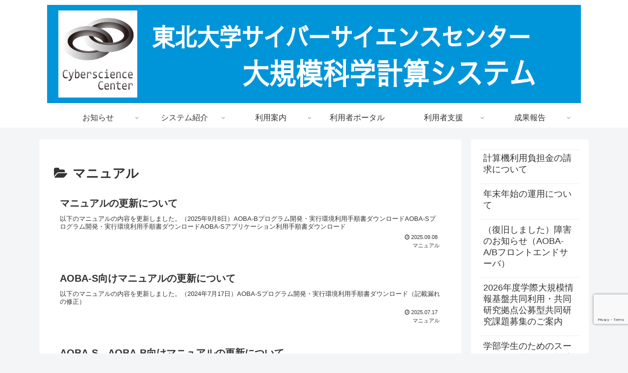

--- FILE ---
content_type: text/html; charset=utf-8
request_url: https://www.google.com/recaptcha/api2/anchor?ar=1&k=6LfxX8cqAAAAAHEZBVLMBwr6YgX3F-DmzF9vxWfT&co=aHR0cHM6Ly93d3cuc3MuY2MudG9ob2t1LmFjLmpwOjQ0Mw..&hl=en&v=PoyoqOPhxBO7pBk68S4YbpHZ&size=invisible&anchor-ms=20000&execute-ms=30000&cb=gkrrncwyz30
body_size: 48695
content:
<!DOCTYPE HTML><html dir="ltr" lang="en"><head><meta http-equiv="Content-Type" content="text/html; charset=UTF-8">
<meta http-equiv="X-UA-Compatible" content="IE=edge">
<title>reCAPTCHA</title>
<style type="text/css">
/* cyrillic-ext */
@font-face {
  font-family: 'Roboto';
  font-style: normal;
  font-weight: 400;
  font-stretch: 100%;
  src: url(//fonts.gstatic.com/s/roboto/v48/KFO7CnqEu92Fr1ME7kSn66aGLdTylUAMa3GUBHMdazTgWw.woff2) format('woff2');
  unicode-range: U+0460-052F, U+1C80-1C8A, U+20B4, U+2DE0-2DFF, U+A640-A69F, U+FE2E-FE2F;
}
/* cyrillic */
@font-face {
  font-family: 'Roboto';
  font-style: normal;
  font-weight: 400;
  font-stretch: 100%;
  src: url(//fonts.gstatic.com/s/roboto/v48/KFO7CnqEu92Fr1ME7kSn66aGLdTylUAMa3iUBHMdazTgWw.woff2) format('woff2');
  unicode-range: U+0301, U+0400-045F, U+0490-0491, U+04B0-04B1, U+2116;
}
/* greek-ext */
@font-face {
  font-family: 'Roboto';
  font-style: normal;
  font-weight: 400;
  font-stretch: 100%;
  src: url(//fonts.gstatic.com/s/roboto/v48/KFO7CnqEu92Fr1ME7kSn66aGLdTylUAMa3CUBHMdazTgWw.woff2) format('woff2');
  unicode-range: U+1F00-1FFF;
}
/* greek */
@font-face {
  font-family: 'Roboto';
  font-style: normal;
  font-weight: 400;
  font-stretch: 100%;
  src: url(//fonts.gstatic.com/s/roboto/v48/KFO7CnqEu92Fr1ME7kSn66aGLdTylUAMa3-UBHMdazTgWw.woff2) format('woff2');
  unicode-range: U+0370-0377, U+037A-037F, U+0384-038A, U+038C, U+038E-03A1, U+03A3-03FF;
}
/* math */
@font-face {
  font-family: 'Roboto';
  font-style: normal;
  font-weight: 400;
  font-stretch: 100%;
  src: url(//fonts.gstatic.com/s/roboto/v48/KFO7CnqEu92Fr1ME7kSn66aGLdTylUAMawCUBHMdazTgWw.woff2) format('woff2');
  unicode-range: U+0302-0303, U+0305, U+0307-0308, U+0310, U+0312, U+0315, U+031A, U+0326-0327, U+032C, U+032F-0330, U+0332-0333, U+0338, U+033A, U+0346, U+034D, U+0391-03A1, U+03A3-03A9, U+03B1-03C9, U+03D1, U+03D5-03D6, U+03F0-03F1, U+03F4-03F5, U+2016-2017, U+2034-2038, U+203C, U+2040, U+2043, U+2047, U+2050, U+2057, U+205F, U+2070-2071, U+2074-208E, U+2090-209C, U+20D0-20DC, U+20E1, U+20E5-20EF, U+2100-2112, U+2114-2115, U+2117-2121, U+2123-214F, U+2190, U+2192, U+2194-21AE, U+21B0-21E5, U+21F1-21F2, U+21F4-2211, U+2213-2214, U+2216-22FF, U+2308-230B, U+2310, U+2319, U+231C-2321, U+2336-237A, U+237C, U+2395, U+239B-23B7, U+23D0, U+23DC-23E1, U+2474-2475, U+25AF, U+25B3, U+25B7, U+25BD, U+25C1, U+25CA, U+25CC, U+25FB, U+266D-266F, U+27C0-27FF, U+2900-2AFF, U+2B0E-2B11, U+2B30-2B4C, U+2BFE, U+3030, U+FF5B, U+FF5D, U+1D400-1D7FF, U+1EE00-1EEFF;
}
/* symbols */
@font-face {
  font-family: 'Roboto';
  font-style: normal;
  font-weight: 400;
  font-stretch: 100%;
  src: url(//fonts.gstatic.com/s/roboto/v48/KFO7CnqEu92Fr1ME7kSn66aGLdTylUAMaxKUBHMdazTgWw.woff2) format('woff2');
  unicode-range: U+0001-000C, U+000E-001F, U+007F-009F, U+20DD-20E0, U+20E2-20E4, U+2150-218F, U+2190, U+2192, U+2194-2199, U+21AF, U+21E6-21F0, U+21F3, U+2218-2219, U+2299, U+22C4-22C6, U+2300-243F, U+2440-244A, U+2460-24FF, U+25A0-27BF, U+2800-28FF, U+2921-2922, U+2981, U+29BF, U+29EB, U+2B00-2BFF, U+4DC0-4DFF, U+FFF9-FFFB, U+10140-1018E, U+10190-1019C, U+101A0, U+101D0-101FD, U+102E0-102FB, U+10E60-10E7E, U+1D2C0-1D2D3, U+1D2E0-1D37F, U+1F000-1F0FF, U+1F100-1F1AD, U+1F1E6-1F1FF, U+1F30D-1F30F, U+1F315, U+1F31C, U+1F31E, U+1F320-1F32C, U+1F336, U+1F378, U+1F37D, U+1F382, U+1F393-1F39F, U+1F3A7-1F3A8, U+1F3AC-1F3AF, U+1F3C2, U+1F3C4-1F3C6, U+1F3CA-1F3CE, U+1F3D4-1F3E0, U+1F3ED, U+1F3F1-1F3F3, U+1F3F5-1F3F7, U+1F408, U+1F415, U+1F41F, U+1F426, U+1F43F, U+1F441-1F442, U+1F444, U+1F446-1F449, U+1F44C-1F44E, U+1F453, U+1F46A, U+1F47D, U+1F4A3, U+1F4B0, U+1F4B3, U+1F4B9, U+1F4BB, U+1F4BF, U+1F4C8-1F4CB, U+1F4D6, U+1F4DA, U+1F4DF, U+1F4E3-1F4E6, U+1F4EA-1F4ED, U+1F4F7, U+1F4F9-1F4FB, U+1F4FD-1F4FE, U+1F503, U+1F507-1F50B, U+1F50D, U+1F512-1F513, U+1F53E-1F54A, U+1F54F-1F5FA, U+1F610, U+1F650-1F67F, U+1F687, U+1F68D, U+1F691, U+1F694, U+1F698, U+1F6AD, U+1F6B2, U+1F6B9-1F6BA, U+1F6BC, U+1F6C6-1F6CF, U+1F6D3-1F6D7, U+1F6E0-1F6EA, U+1F6F0-1F6F3, U+1F6F7-1F6FC, U+1F700-1F7FF, U+1F800-1F80B, U+1F810-1F847, U+1F850-1F859, U+1F860-1F887, U+1F890-1F8AD, U+1F8B0-1F8BB, U+1F8C0-1F8C1, U+1F900-1F90B, U+1F93B, U+1F946, U+1F984, U+1F996, U+1F9E9, U+1FA00-1FA6F, U+1FA70-1FA7C, U+1FA80-1FA89, U+1FA8F-1FAC6, U+1FACE-1FADC, U+1FADF-1FAE9, U+1FAF0-1FAF8, U+1FB00-1FBFF;
}
/* vietnamese */
@font-face {
  font-family: 'Roboto';
  font-style: normal;
  font-weight: 400;
  font-stretch: 100%;
  src: url(//fonts.gstatic.com/s/roboto/v48/KFO7CnqEu92Fr1ME7kSn66aGLdTylUAMa3OUBHMdazTgWw.woff2) format('woff2');
  unicode-range: U+0102-0103, U+0110-0111, U+0128-0129, U+0168-0169, U+01A0-01A1, U+01AF-01B0, U+0300-0301, U+0303-0304, U+0308-0309, U+0323, U+0329, U+1EA0-1EF9, U+20AB;
}
/* latin-ext */
@font-face {
  font-family: 'Roboto';
  font-style: normal;
  font-weight: 400;
  font-stretch: 100%;
  src: url(//fonts.gstatic.com/s/roboto/v48/KFO7CnqEu92Fr1ME7kSn66aGLdTylUAMa3KUBHMdazTgWw.woff2) format('woff2');
  unicode-range: U+0100-02BA, U+02BD-02C5, U+02C7-02CC, U+02CE-02D7, U+02DD-02FF, U+0304, U+0308, U+0329, U+1D00-1DBF, U+1E00-1E9F, U+1EF2-1EFF, U+2020, U+20A0-20AB, U+20AD-20C0, U+2113, U+2C60-2C7F, U+A720-A7FF;
}
/* latin */
@font-face {
  font-family: 'Roboto';
  font-style: normal;
  font-weight: 400;
  font-stretch: 100%;
  src: url(//fonts.gstatic.com/s/roboto/v48/KFO7CnqEu92Fr1ME7kSn66aGLdTylUAMa3yUBHMdazQ.woff2) format('woff2');
  unicode-range: U+0000-00FF, U+0131, U+0152-0153, U+02BB-02BC, U+02C6, U+02DA, U+02DC, U+0304, U+0308, U+0329, U+2000-206F, U+20AC, U+2122, U+2191, U+2193, U+2212, U+2215, U+FEFF, U+FFFD;
}
/* cyrillic-ext */
@font-face {
  font-family: 'Roboto';
  font-style: normal;
  font-weight: 500;
  font-stretch: 100%;
  src: url(//fonts.gstatic.com/s/roboto/v48/KFO7CnqEu92Fr1ME7kSn66aGLdTylUAMa3GUBHMdazTgWw.woff2) format('woff2');
  unicode-range: U+0460-052F, U+1C80-1C8A, U+20B4, U+2DE0-2DFF, U+A640-A69F, U+FE2E-FE2F;
}
/* cyrillic */
@font-face {
  font-family: 'Roboto';
  font-style: normal;
  font-weight: 500;
  font-stretch: 100%;
  src: url(//fonts.gstatic.com/s/roboto/v48/KFO7CnqEu92Fr1ME7kSn66aGLdTylUAMa3iUBHMdazTgWw.woff2) format('woff2');
  unicode-range: U+0301, U+0400-045F, U+0490-0491, U+04B0-04B1, U+2116;
}
/* greek-ext */
@font-face {
  font-family: 'Roboto';
  font-style: normal;
  font-weight: 500;
  font-stretch: 100%;
  src: url(//fonts.gstatic.com/s/roboto/v48/KFO7CnqEu92Fr1ME7kSn66aGLdTylUAMa3CUBHMdazTgWw.woff2) format('woff2');
  unicode-range: U+1F00-1FFF;
}
/* greek */
@font-face {
  font-family: 'Roboto';
  font-style: normal;
  font-weight: 500;
  font-stretch: 100%;
  src: url(//fonts.gstatic.com/s/roboto/v48/KFO7CnqEu92Fr1ME7kSn66aGLdTylUAMa3-UBHMdazTgWw.woff2) format('woff2');
  unicode-range: U+0370-0377, U+037A-037F, U+0384-038A, U+038C, U+038E-03A1, U+03A3-03FF;
}
/* math */
@font-face {
  font-family: 'Roboto';
  font-style: normal;
  font-weight: 500;
  font-stretch: 100%;
  src: url(//fonts.gstatic.com/s/roboto/v48/KFO7CnqEu92Fr1ME7kSn66aGLdTylUAMawCUBHMdazTgWw.woff2) format('woff2');
  unicode-range: U+0302-0303, U+0305, U+0307-0308, U+0310, U+0312, U+0315, U+031A, U+0326-0327, U+032C, U+032F-0330, U+0332-0333, U+0338, U+033A, U+0346, U+034D, U+0391-03A1, U+03A3-03A9, U+03B1-03C9, U+03D1, U+03D5-03D6, U+03F0-03F1, U+03F4-03F5, U+2016-2017, U+2034-2038, U+203C, U+2040, U+2043, U+2047, U+2050, U+2057, U+205F, U+2070-2071, U+2074-208E, U+2090-209C, U+20D0-20DC, U+20E1, U+20E5-20EF, U+2100-2112, U+2114-2115, U+2117-2121, U+2123-214F, U+2190, U+2192, U+2194-21AE, U+21B0-21E5, U+21F1-21F2, U+21F4-2211, U+2213-2214, U+2216-22FF, U+2308-230B, U+2310, U+2319, U+231C-2321, U+2336-237A, U+237C, U+2395, U+239B-23B7, U+23D0, U+23DC-23E1, U+2474-2475, U+25AF, U+25B3, U+25B7, U+25BD, U+25C1, U+25CA, U+25CC, U+25FB, U+266D-266F, U+27C0-27FF, U+2900-2AFF, U+2B0E-2B11, U+2B30-2B4C, U+2BFE, U+3030, U+FF5B, U+FF5D, U+1D400-1D7FF, U+1EE00-1EEFF;
}
/* symbols */
@font-face {
  font-family: 'Roboto';
  font-style: normal;
  font-weight: 500;
  font-stretch: 100%;
  src: url(//fonts.gstatic.com/s/roboto/v48/KFO7CnqEu92Fr1ME7kSn66aGLdTylUAMaxKUBHMdazTgWw.woff2) format('woff2');
  unicode-range: U+0001-000C, U+000E-001F, U+007F-009F, U+20DD-20E0, U+20E2-20E4, U+2150-218F, U+2190, U+2192, U+2194-2199, U+21AF, U+21E6-21F0, U+21F3, U+2218-2219, U+2299, U+22C4-22C6, U+2300-243F, U+2440-244A, U+2460-24FF, U+25A0-27BF, U+2800-28FF, U+2921-2922, U+2981, U+29BF, U+29EB, U+2B00-2BFF, U+4DC0-4DFF, U+FFF9-FFFB, U+10140-1018E, U+10190-1019C, U+101A0, U+101D0-101FD, U+102E0-102FB, U+10E60-10E7E, U+1D2C0-1D2D3, U+1D2E0-1D37F, U+1F000-1F0FF, U+1F100-1F1AD, U+1F1E6-1F1FF, U+1F30D-1F30F, U+1F315, U+1F31C, U+1F31E, U+1F320-1F32C, U+1F336, U+1F378, U+1F37D, U+1F382, U+1F393-1F39F, U+1F3A7-1F3A8, U+1F3AC-1F3AF, U+1F3C2, U+1F3C4-1F3C6, U+1F3CA-1F3CE, U+1F3D4-1F3E0, U+1F3ED, U+1F3F1-1F3F3, U+1F3F5-1F3F7, U+1F408, U+1F415, U+1F41F, U+1F426, U+1F43F, U+1F441-1F442, U+1F444, U+1F446-1F449, U+1F44C-1F44E, U+1F453, U+1F46A, U+1F47D, U+1F4A3, U+1F4B0, U+1F4B3, U+1F4B9, U+1F4BB, U+1F4BF, U+1F4C8-1F4CB, U+1F4D6, U+1F4DA, U+1F4DF, U+1F4E3-1F4E6, U+1F4EA-1F4ED, U+1F4F7, U+1F4F9-1F4FB, U+1F4FD-1F4FE, U+1F503, U+1F507-1F50B, U+1F50D, U+1F512-1F513, U+1F53E-1F54A, U+1F54F-1F5FA, U+1F610, U+1F650-1F67F, U+1F687, U+1F68D, U+1F691, U+1F694, U+1F698, U+1F6AD, U+1F6B2, U+1F6B9-1F6BA, U+1F6BC, U+1F6C6-1F6CF, U+1F6D3-1F6D7, U+1F6E0-1F6EA, U+1F6F0-1F6F3, U+1F6F7-1F6FC, U+1F700-1F7FF, U+1F800-1F80B, U+1F810-1F847, U+1F850-1F859, U+1F860-1F887, U+1F890-1F8AD, U+1F8B0-1F8BB, U+1F8C0-1F8C1, U+1F900-1F90B, U+1F93B, U+1F946, U+1F984, U+1F996, U+1F9E9, U+1FA00-1FA6F, U+1FA70-1FA7C, U+1FA80-1FA89, U+1FA8F-1FAC6, U+1FACE-1FADC, U+1FADF-1FAE9, U+1FAF0-1FAF8, U+1FB00-1FBFF;
}
/* vietnamese */
@font-face {
  font-family: 'Roboto';
  font-style: normal;
  font-weight: 500;
  font-stretch: 100%;
  src: url(//fonts.gstatic.com/s/roboto/v48/KFO7CnqEu92Fr1ME7kSn66aGLdTylUAMa3OUBHMdazTgWw.woff2) format('woff2');
  unicode-range: U+0102-0103, U+0110-0111, U+0128-0129, U+0168-0169, U+01A0-01A1, U+01AF-01B0, U+0300-0301, U+0303-0304, U+0308-0309, U+0323, U+0329, U+1EA0-1EF9, U+20AB;
}
/* latin-ext */
@font-face {
  font-family: 'Roboto';
  font-style: normal;
  font-weight: 500;
  font-stretch: 100%;
  src: url(//fonts.gstatic.com/s/roboto/v48/KFO7CnqEu92Fr1ME7kSn66aGLdTylUAMa3KUBHMdazTgWw.woff2) format('woff2');
  unicode-range: U+0100-02BA, U+02BD-02C5, U+02C7-02CC, U+02CE-02D7, U+02DD-02FF, U+0304, U+0308, U+0329, U+1D00-1DBF, U+1E00-1E9F, U+1EF2-1EFF, U+2020, U+20A0-20AB, U+20AD-20C0, U+2113, U+2C60-2C7F, U+A720-A7FF;
}
/* latin */
@font-face {
  font-family: 'Roboto';
  font-style: normal;
  font-weight: 500;
  font-stretch: 100%;
  src: url(//fonts.gstatic.com/s/roboto/v48/KFO7CnqEu92Fr1ME7kSn66aGLdTylUAMa3yUBHMdazQ.woff2) format('woff2');
  unicode-range: U+0000-00FF, U+0131, U+0152-0153, U+02BB-02BC, U+02C6, U+02DA, U+02DC, U+0304, U+0308, U+0329, U+2000-206F, U+20AC, U+2122, U+2191, U+2193, U+2212, U+2215, U+FEFF, U+FFFD;
}
/* cyrillic-ext */
@font-face {
  font-family: 'Roboto';
  font-style: normal;
  font-weight: 900;
  font-stretch: 100%;
  src: url(//fonts.gstatic.com/s/roboto/v48/KFO7CnqEu92Fr1ME7kSn66aGLdTylUAMa3GUBHMdazTgWw.woff2) format('woff2');
  unicode-range: U+0460-052F, U+1C80-1C8A, U+20B4, U+2DE0-2DFF, U+A640-A69F, U+FE2E-FE2F;
}
/* cyrillic */
@font-face {
  font-family: 'Roboto';
  font-style: normal;
  font-weight: 900;
  font-stretch: 100%;
  src: url(//fonts.gstatic.com/s/roboto/v48/KFO7CnqEu92Fr1ME7kSn66aGLdTylUAMa3iUBHMdazTgWw.woff2) format('woff2');
  unicode-range: U+0301, U+0400-045F, U+0490-0491, U+04B0-04B1, U+2116;
}
/* greek-ext */
@font-face {
  font-family: 'Roboto';
  font-style: normal;
  font-weight: 900;
  font-stretch: 100%;
  src: url(//fonts.gstatic.com/s/roboto/v48/KFO7CnqEu92Fr1ME7kSn66aGLdTylUAMa3CUBHMdazTgWw.woff2) format('woff2');
  unicode-range: U+1F00-1FFF;
}
/* greek */
@font-face {
  font-family: 'Roboto';
  font-style: normal;
  font-weight: 900;
  font-stretch: 100%;
  src: url(//fonts.gstatic.com/s/roboto/v48/KFO7CnqEu92Fr1ME7kSn66aGLdTylUAMa3-UBHMdazTgWw.woff2) format('woff2');
  unicode-range: U+0370-0377, U+037A-037F, U+0384-038A, U+038C, U+038E-03A1, U+03A3-03FF;
}
/* math */
@font-face {
  font-family: 'Roboto';
  font-style: normal;
  font-weight: 900;
  font-stretch: 100%;
  src: url(//fonts.gstatic.com/s/roboto/v48/KFO7CnqEu92Fr1ME7kSn66aGLdTylUAMawCUBHMdazTgWw.woff2) format('woff2');
  unicode-range: U+0302-0303, U+0305, U+0307-0308, U+0310, U+0312, U+0315, U+031A, U+0326-0327, U+032C, U+032F-0330, U+0332-0333, U+0338, U+033A, U+0346, U+034D, U+0391-03A1, U+03A3-03A9, U+03B1-03C9, U+03D1, U+03D5-03D6, U+03F0-03F1, U+03F4-03F5, U+2016-2017, U+2034-2038, U+203C, U+2040, U+2043, U+2047, U+2050, U+2057, U+205F, U+2070-2071, U+2074-208E, U+2090-209C, U+20D0-20DC, U+20E1, U+20E5-20EF, U+2100-2112, U+2114-2115, U+2117-2121, U+2123-214F, U+2190, U+2192, U+2194-21AE, U+21B0-21E5, U+21F1-21F2, U+21F4-2211, U+2213-2214, U+2216-22FF, U+2308-230B, U+2310, U+2319, U+231C-2321, U+2336-237A, U+237C, U+2395, U+239B-23B7, U+23D0, U+23DC-23E1, U+2474-2475, U+25AF, U+25B3, U+25B7, U+25BD, U+25C1, U+25CA, U+25CC, U+25FB, U+266D-266F, U+27C0-27FF, U+2900-2AFF, U+2B0E-2B11, U+2B30-2B4C, U+2BFE, U+3030, U+FF5B, U+FF5D, U+1D400-1D7FF, U+1EE00-1EEFF;
}
/* symbols */
@font-face {
  font-family: 'Roboto';
  font-style: normal;
  font-weight: 900;
  font-stretch: 100%;
  src: url(//fonts.gstatic.com/s/roboto/v48/KFO7CnqEu92Fr1ME7kSn66aGLdTylUAMaxKUBHMdazTgWw.woff2) format('woff2');
  unicode-range: U+0001-000C, U+000E-001F, U+007F-009F, U+20DD-20E0, U+20E2-20E4, U+2150-218F, U+2190, U+2192, U+2194-2199, U+21AF, U+21E6-21F0, U+21F3, U+2218-2219, U+2299, U+22C4-22C6, U+2300-243F, U+2440-244A, U+2460-24FF, U+25A0-27BF, U+2800-28FF, U+2921-2922, U+2981, U+29BF, U+29EB, U+2B00-2BFF, U+4DC0-4DFF, U+FFF9-FFFB, U+10140-1018E, U+10190-1019C, U+101A0, U+101D0-101FD, U+102E0-102FB, U+10E60-10E7E, U+1D2C0-1D2D3, U+1D2E0-1D37F, U+1F000-1F0FF, U+1F100-1F1AD, U+1F1E6-1F1FF, U+1F30D-1F30F, U+1F315, U+1F31C, U+1F31E, U+1F320-1F32C, U+1F336, U+1F378, U+1F37D, U+1F382, U+1F393-1F39F, U+1F3A7-1F3A8, U+1F3AC-1F3AF, U+1F3C2, U+1F3C4-1F3C6, U+1F3CA-1F3CE, U+1F3D4-1F3E0, U+1F3ED, U+1F3F1-1F3F3, U+1F3F5-1F3F7, U+1F408, U+1F415, U+1F41F, U+1F426, U+1F43F, U+1F441-1F442, U+1F444, U+1F446-1F449, U+1F44C-1F44E, U+1F453, U+1F46A, U+1F47D, U+1F4A3, U+1F4B0, U+1F4B3, U+1F4B9, U+1F4BB, U+1F4BF, U+1F4C8-1F4CB, U+1F4D6, U+1F4DA, U+1F4DF, U+1F4E3-1F4E6, U+1F4EA-1F4ED, U+1F4F7, U+1F4F9-1F4FB, U+1F4FD-1F4FE, U+1F503, U+1F507-1F50B, U+1F50D, U+1F512-1F513, U+1F53E-1F54A, U+1F54F-1F5FA, U+1F610, U+1F650-1F67F, U+1F687, U+1F68D, U+1F691, U+1F694, U+1F698, U+1F6AD, U+1F6B2, U+1F6B9-1F6BA, U+1F6BC, U+1F6C6-1F6CF, U+1F6D3-1F6D7, U+1F6E0-1F6EA, U+1F6F0-1F6F3, U+1F6F7-1F6FC, U+1F700-1F7FF, U+1F800-1F80B, U+1F810-1F847, U+1F850-1F859, U+1F860-1F887, U+1F890-1F8AD, U+1F8B0-1F8BB, U+1F8C0-1F8C1, U+1F900-1F90B, U+1F93B, U+1F946, U+1F984, U+1F996, U+1F9E9, U+1FA00-1FA6F, U+1FA70-1FA7C, U+1FA80-1FA89, U+1FA8F-1FAC6, U+1FACE-1FADC, U+1FADF-1FAE9, U+1FAF0-1FAF8, U+1FB00-1FBFF;
}
/* vietnamese */
@font-face {
  font-family: 'Roboto';
  font-style: normal;
  font-weight: 900;
  font-stretch: 100%;
  src: url(//fonts.gstatic.com/s/roboto/v48/KFO7CnqEu92Fr1ME7kSn66aGLdTylUAMa3OUBHMdazTgWw.woff2) format('woff2');
  unicode-range: U+0102-0103, U+0110-0111, U+0128-0129, U+0168-0169, U+01A0-01A1, U+01AF-01B0, U+0300-0301, U+0303-0304, U+0308-0309, U+0323, U+0329, U+1EA0-1EF9, U+20AB;
}
/* latin-ext */
@font-face {
  font-family: 'Roboto';
  font-style: normal;
  font-weight: 900;
  font-stretch: 100%;
  src: url(//fonts.gstatic.com/s/roboto/v48/KFO7CnqEu92Fr1ME7kSn66aGLdTylUAMa3KUBHMdazTgWw.woff2) format('woff2');
  unicode-range: U+0100-02BA, U+02BD-02C5, U+02C7-02CC, U+02CE-02D7, U+02DD-02FF, U+0304, U+0308, U+0329, U+1D00-1DBF, U+1E00-1E9F, U+1EF2-1EFF, U+2020, U+20A0-20AB, U+20AD-20C0, U+2113, U+2C60-2C7F, U+A720-A7FF;
}
/* latin */
@font-face {
  font-family: 'Roboto';
  font-style: normal;
  font-weight: 900;
  font-stretch: 100%;
  src: url(//fonts.gstatic.com/s/roboto/v48/KFO7CnqEu92Fr1ME7kSn66aGLdTylUAMa3yUBHMdazQ.woff2) format('woff2');
  unicode-range: U+0000-00FF, U+0131, U+0152-0153, U+02BB-02BC, U+02C6, U+02DA, U+02DC, U+0304, U+0308, U+0329, U+2000-206F, U+20AC, U+2122, U+2191, U+2193, U+2212, U+2215, U+FEFF, U+FFFD;
}

</style>
<link rel="stylesheet" type="text/css" href="https://www.gstatic.com/recaptcha/releases/PoyoqOPhxBO7pBk68S4YbpHZ/styles__ltr.css">
<script nonce="6IdTLtMdxsQ4VrMz29UOTA" type="text/javascript">window['__recaptcha_api'] = 'https://www.google.com/recaptcha/api2/';</script>
<script type="text/javascript" src="https://www.gstatic.com/recaptcha/releases/PoyoqOPhxBO7pBk68S4YbpHZ/recaptcha__en.js" nonce="6IdTLtMdxsQ4VrMz29UOTA">
      
    </script></head>
<body><div id="rc-anchor-alert" class="rc-anchor-alert"></div>
<input type="hidden" id="recaptcha-token" value="[base64]">
<script type="text/javascript" nonce="6IdTLtMdxsQ4VrMz29UOTA">
      recaptcha.anchor.Main.init("[\x22ainput\x22,[\x22bgdata\x22,\x22\x22,\[base64]/[base64]/[base64]/KE4oMTI0LHYsdi5HKSxMWihsLHYpKTpOKDEyNCx2LGwpLFYpLHYpLFQpKSxGKDE3MSx2KX0scjc9ZnVuY3Rpb24obCl7cmV0dXJuIGx9LEM9ZnVuY3Rpb24obCxWLHYpe04odixsLFYpLFZbYWtdPTI3OTZ9LG49ZnVuY3Rpb24obCxWKXtWLlg9KChWLlg/[base64]/[base64]/[base64]/[base64]/[base64]/[base64]/[base64]/[base64]/[base64]/[base64]/[base64]\\u003d\x22,\[base64]\\u003d\x22,\x22w6M1VkzCucKawrTClcOwwp4ZJsOnw5DDqXkBwq/DpsOmwpfDikgaOsK2wooCPwVJBcOnw5HDjsKGwrl6ViJOw7EFw4XCpDvCnRFERcOzw6PCngjCjsKbWMOOfcO9wqtcwq5vED8ew5DCp0HCrMOQDMOFw7Vww71zCcOCwoZUwqTDmi1MLhYAfnZIw7J/YsK+w657w6nDrsOXw6oJw5TDhWTClsKOwrrDiyTDmCMHw6skDlHDsUxgw5PDtkPCoAHCqMOPwqXCh8KMAMKWwphVwpYMXWV7eFlaw4Fnw5nDilfDrsOxwpbCsMKGwrDDiMKVf31CGxswNUhbKX3DlMK/wpcRw41kFMKna8O5w7PCr8OwIcOXwq/CgX80BcOIP2/CkVACw5LDuwjChmctQsOIw4sSw7/ChXd9OyXDosK2w4cWNMKCw7TDhsOTSMOowoI8YRnClVjDmRJkw5rCslVodcKdFkHDjR9Lw7BrasKzDcKQKcKBVUQcwr4Kwo1vw6UYw7B1w5HDtSc5e0U7IsKrw4xMKsOwwrrDmcOgHcK4w6TDv3BiE8OyYMKKQWDCgRVqwpRNw4/[base64]/BRzCh8KSc0nDgB/[base64]/w442w5JOw4wUBMK0w71ew6dvBAzDpQ7Cu8KZw5E9w44ww4PCn8KvAMKVTwrDssOMBsO7EmTCisKoNw7Dplp6WQPDtgrDj0kOf8ObCcK2wq/DrMKka8K+wqQrw6U+dnEcwqwVw4DCtsOgfMKbw5wwwpItMsK9wpHCncOgwow2DcKCw654wo3Cs3HCuMOpw43CvMKLw5hCOcK4R8KdwqfDmAXCiMKPwoUgPC8ObUbCjsKZUk4WLsKYVU/ClcOxwrDDlxkVw53DoljCilPCpUESBcKmwpLCnUtfworCiwFswrzCtkrCvMKyDl4mworCg8KAw7vDj1jCu8OKMMO8fywtFhVwRcO8wpXDiVplaAnDu8ODwq7DmsKWU8Kxw5RmQRTCmsO+PAo0wrzCj8OLw7NvwqcJw6bCvsOVenM4R8OtNsOjw6/CiMOVCsKwwpELNcK+wqvDvAEAVMK9Z8ONM8KkFsKdBALDlMO5WHZVPzVmwpF+REJ8KMKxwqR5VDBaw6kcw63CjgPDq0VSwrw/UBzCkcKfwoQdNsORwrABwr7DnGPCuitDC1fCsMKIPsOUIEfDpXbDuTsGw5/Cv3xILsK9wqVNegrDtMOOwpnDncKTw6bCgcO1VsODJMKiFcOlQcO0wphxQsKCLDoswqDDnm3CqsOGTsO1wrInTsONd8ORwqNxw5sCwqnCu8KLRCLDrRLCgB4rwqTDiQvDqMK7UsOwwoMnWsOnLABfw7wqYsOMJjYzQkdCw63CkcKFw4/[base64]/[base64]/DrsK4w73CpHXDiR3CjMODMwJrBsOhw69TwrrCkcO/wpcewph2w6c+bsOXwpnDjcKRCXDChsOBwqMVw6/Dswgqw5/DvcKDc3QTUTfCrhVwTMOwfVnDlsKlwonCtSnCjsO2w4/[base64]/wpvCv8OLJMK+wqfDpxJYwoY+VjDCgMK3w7LChcKUXcKdZWrDmMKgDQDDtlzDrMK5w4sdNMK2w7vDslXDhMKFSiNRE8OJZsOzw7bCqMKuwr8mw6nDsWofwp/DqsKxw6EZJsKXfMOudG7CiMKALsKiwrlcPFImW8Ksw5JtwpRHLsKWAMKnw4PCnSbDocKHEcOidFHDosOlI8KUNcOBw5F+wqvCi8OAcws8YcOoQjMgwpRMw6RWaSgkQcOSSQZicsKQIzzDmF/CiMOtw5JBw6zDmsKrw4fCkcKhQnRwwqNkN8O0XTnDssKWwphVfAd+wojCuDjDqClacsObwplrw755UMKhH8KjwqHDhxQ8fzsID3PDl0fClSjCkcOaw5vDicK/M8KKKV5kwoDDpiQIPsKWw7TCjFAICFnCmCBTwq1WLsKUGDjDm8OtUMKPSwQnTTMUYcOICSbDjsOTw48HTCMewqHDuUVEw6nDgsOvYgMTYRJYw7ZswovCu8Kew5HDlQ/Dq8OZMcOnwo7DizzDrW/Diilab8KxfijDg8K8RcKdwpRzwpTChCTCicKHwpB/w7ZIwrjCj25UZMK7EF0KwrYUw7NHwr3DsiQta8OZw4BxwrTDhcObw6jCj2kHMHXDocK2wq84w4nCrRJjRcOyCcOew6tFw64XajfDqcO6wpjDvj5Bw5fChmkfw5DDp0INwo3DgXF3wpw/NDPCkF/[base64]/DscKNCyogHsKwPsO+wqHDoy/DgMKxw4TDlMOuworDpU9BM0gzwo4/YwTDk8Kfw6ouw4giw5kRwrvDtMK8dCsjw7xdw4fCq0DDrsOGKsO1IsOUwr/[base64]/[base64]/Dr8O7w5rDlnnDlsKZwpYPw5xueMK6W8KCw5XCqMKDRh/Dn8Olw6nCicOkDgrCk3LDgi1hwp4+wpPCosOwdWXDiCzCu8OJNCXCisO9wplBasOPw4s6w6cnAhM9e8KAKWrCkMOUw455wobCrsKrw7goAlzCgh3Cswxow6g4wqkWOwU/woBPejDCgRYjw7zDnsK5QQxawqxjw5NswrzDnwbCmhrCkMOZw6/[base64]/CvyTCssOCwqRSEl8jwp1nK8KlXcO9w6MRwqIfF8Khw4rCiMOLF8KVwrBmBRfDrnZCEcOBeAPDpV8rwoLCkGEJw7p/YcKZfXXDvSXDsMONW3bCgw0Lw4dLdcKVCMKxa0coUWLCtm7Cg8KnSHvChHDDiExADcKEw5kSw5HCs8KjUyBDLGs3N8Ozw4jDkMOrwrbDsUk9wqAydijDi8KRBHLDt8O8w7gqLsOhw6vCjx8keMOxPlvDkmzCvcOAZ2pCw6pTXU/DsB4kwo3CskLCrWxew5JXw53DtV1WFcK5RMKnwoZ0wp0wwoVvwpDCisKTwo/CkxzDvcKuHSvDlMKRDsK7dxDDth1zw4gGKcKawr3CrcOLw591wphzwpMUZgbDm2bCqCtTw4jDicOtZ8K/PmMDw405w6LCqMOrwrbDgMKfwr/[base64]/CnWsgwr7DjsO5wrDCksKMAgDCrsOsw4YyDhzCg8KwBXNqTXnDvcKRUA48Q8K/HcKxXMKpw4nCr8O0ScOuRMOQwoU9XFDCtcOZworCi8ODwo48wp/[base64]/w4PDmcOcw5DCow4wwpTCp3YQOHfDsHLDvyUFw7nCrsKzS8KMwovDjMK/wokkXxfDkEDCt8KZw7DDvxkSw6NAAcOUwqTCnsO1w6LDkcKCO8KGW8OnwoHDvMK3w5fCu1zDtkZhw43DhAfDl1cYw4LCug0DwpLDv0Y3wq7Cp2zCvVnDrsK2H8OoNsKtc8KTw6UOw4fDk17ChMKuw6JNw4BZDk1aw69/E3Zqw4QVwpFLwqwWw5LCgMOxNcOZwojDksK3L8OoLkd0J8K4LBfDtTbCsjnCg8KEP8OrF8KiwpgQw7LCoWvCrsOvw6bDvMOgfxhfwrE4woLDq8KYw7srPUQjQcKTcFPCiMOUWg/DtsKnZsKudG3DsmwNeMKUwqnCnAzDsMKzeWssw5gZwqcvw6UsXFdMwq1Sw4XCl2kDKcKSQ8KdwoEYdVsWXHvCvjN6wrzDsFLCncOSNlTCtMOnNsOsw5TDgMOdKMO6KMOgEVLCscOrDwxFw7UiRcOXYsOxwp/DvTAbLknDjBAnw6x1wpIcVzYWAcKAVcKvwqgpwrsmw7hKU8K2w6tTw41sHcKwUMK/[base64]/[base64]/DrsK7w5jDrgMJwpEJJsK1wrhTI8OIeMOWw6bCgsOOcS/DtsKzw7Bgw5Z6w7rCoiJffVPDu8O2w7XCgFNFdMOKwoPCpcKRaBnDksOCw5F3esO6w7gjFMK/wowsHcKyUwbCp8KzJMOBUlfDr0VtwqstHiPCmsKcwq/[base64]/DlsKwDsKOdMKcW8KUS8Kow59Jwr5Iw7YQw6RawrYkeW/CnBTDlVJOw6A6w4lbCQnCr8KAw4PCjsO9C2rDiRnDrcK/wqnDsAJXw6vCl8KmccOOdsOWwq7Ctl5iwpnDuwLDrsOfw4fCi8KoEMOhJCESwoPCgWd5wq4vwoNwA3J+ekPDtMOIwpsSFBxTwrzClhPCiWPDhwYobWlMKVM/wqxgwpTChMOWwobCsMK5S8Obw4ZfwokkwqUTwo/Dq8OGwp7DnsKMMsOHIBxmSWZiQsKEw7pBw6Y3woInwrDCqAogYX9iZ8KfIcKsVUnCscOlfn9JwoTCvsOVwp/Cn2HDhFrCi8OVwpHCtsK5wpQ3wp/Dv8O/[base64]/DrSTDs2hPChN2RMOOdMKYw5RqfTbChwlpVMKeUgYHwocdw4nCqcKVAsOvw6/CtMK7w6BUw55oA8KfEU3Du8OhX8OZw5/CmjLCjMO7wqYnG8OxDizCrcOhOjsgEsOww4bCmALDhsOcGUMhwqnDv2nCqsKJwq3DpcO0eRPDicKpwrjClErCoEAow77DrMOtwoYjw4o8wp7Ci8KPwpvDi3bDtMKSwr/DkV5nwpx2w6QNw6nDscKHBMKxw4IrLsO4CsKvXj/CjMKWwrYnwqnChSPCqh8Qey7CuzUMw43Djhw3TxPChSLCl8OjRMOVwr82eDrDu8KlOiwJw5PCosO4w7jCqsKncsOMwqFfEGfCh8OVKlsZw7rCom7Ch8K6w77DgUPDinPCv8KFTEFCFMKMwqgiV0nDv8KGwok9BlDDtMKqdcKKO10XEMKsLyUDOsO+YMKeHg0XT8Kqwr/[base64]/D8OQw5UGwpECw5UNV0N3QyTDtjFwXsKLwq0WShjDk8OLXkZdw5VddcOSVsOANTUDw70lccKBwozCvcOBblXCrcOSKlIWw6cRdyt2Z8KmwovCmERiMcOSwqvDqMKxwr/[base64]/M8KLFhvChMOvBAfCrMOzwojDtXbCuG8AbsOpwrLCsToSfixiwqXCqcO8wrwhw4c2wq3CnRoMw6rCkMOFwoIzR27DqsKffm9JLiPDrcKbw4RPw49/G8OXCG7CjRFlEsKgwqHCjA1qZ0VUw6nClE1Zwos1wqTCqWnDm1M7BsKCcnrCpMKwwqsfTzrDpBPCsygOwpXDvMKJe8OjwpxmwqDCpsKJH1IABMOOwqzClsKodsOJRzjDlEZ/aMOdw6PCungcw6how6VdXwnDkcKFf0zDuwNlKMO+wp8iYEbDqFHDisOjwoTDjkzClMOxwplMwp/CmwMrGi8PZFczw64Xw5nDmRbCq0DCqkhqw7U/M3QJZgHDi8OkbcOCw40IAQ1HZhLDrcKRQ0c6dk4rZMOmesKUMQ5WWSrCjsOgVsOnFG5jfiBWRmg4worDiS1RFsK3wrPClQnDnS0Bw7FawqYEDxQbw5jCiAHCmFTDpcO+w5tqw65LZ8O3w5M7wp/CnsKnI1vDtsOZTcK7FcKxw7fDg8OLw67CgH3DgW4JVSDCjjhZW2bCuMOnw60KwozCkcKRwr3DhgQUwrgUKnzDgDcHwonCvWPDjWZMw6HDsQXDuRzCmMKTwr8HR8O+LcKfw4jDnsK8b0Amw5HDt8OuCjERJ8OjNE7Csx4awqzCunJWPMObw7tKTxbDoWExwo/CjMOKwpFdwoZLwqzDtsOtwqBMARHCjgNswrJ3w4bCsMOrZ8Oqw5bDpsKnVCIqwpg3HMK/PBTDm0B3dE7Ci8KhCR7Di8KSwqHDqylgw6HCkcO7wp5FwpbCpMOPwoTCrcK9McOpTEZBF8OkwqwWGGrCkMOCw4rCgW3Dv8KJw77CtsKoFRJwQzjCnRbCoMKYExrDgB3DoyjDtsKSwqliwoUqw6zCt8K1wpjDnsKCfWPDlcKrw7VCRiABwp5iFMOXN8OPBMKhwpQUwp/[base64]/wo/CoMK7IsO9wqjDoMO8w4ZIL0skURc5dQYYw6HDv8Oiwq/DmlYkeTQ5wo3DhXlQX8K9X0RRG8OifEtsZRDCqsK8wpwlMy7CtkXDmnzCoMKOWsOuw6UKdMOfwrXCpmLChj7CjSPDpsKZIUY/wq55wqvCkWHDv2cuw6BJFgoiXsKUMcK0w6/CuMO4IGLDnsKtWMOewpsIU8K/w7orw7/[base64]/A8Kaw4PDosOWw4MvbsKWDT/[base64]/[base64]/CicOlUsOVHMK+wqHCsMK+w5zDjEjDlG43dcOne8K+PsOxO8O0BsKYw4dmwr9Uw4nDm8OqehUWRcKhwpDCnG7DpHxVacOsLx06VUvDhVtEBhrDrQjDmsOiw6/Dk1JOwoPCgEMtWAxhVMO8w58Uw6UewrhaHGnCtnoqwpNGRGLCphTDkDrDq8Ohw7/Cqy1xX8OBwo/DlsOyEHsLF3I0wolsScO6w5/[base64]/[base64]/DrVA4w6p+wophwrXDlkrCpMOnXwYTBMKjNwJ4E3PDkQVAEMKLw4oOYcKDbEvDlS4nMhPDr8Oxw4zDisKaw4/Cjm7DuMKWW0jCl8OqwqXDq8KIwoMaU3MhwrNiD8KUw45Qw5MfdMKQcRLCvMK5w6rDqsKUwpPCiSAhw7B9ZsK5w7vDi3fCtsOHE8O8wpxLwpwqw5JEwqleWXDDpEgDwps2YcONwpx5PcK2UsKfMS52w6jDtwzCrWPCqn7DrE/DjUfDp1gjcifCn1TDtUdWT8Otwp0Swolwwp8kwohAwoI9ZsOgMwHDk05dFsKfw60jbgpFw7NSM8Krw59hw6fCncObwogCIMOwwqc8NcKCwoTDoMKfwrfClTVow4DCuzY7WMKmKcKudMK3w4pAwpd/w4Z9QWXCjsO+Nl7Cu8KAFVVYw6bDjB8FfDLCv8Ocw7kawoUoCC8re8OWwq/DnW/DmMKeMsKNWsKrCsO5ey/CpcOvw6nDvwkhw6/Dg8KcwprDvGxawpbCjsK/wpZlw6BcwrLDkmkYBUbCr8OtbMKJw7VBw7HDuBLCsHNHw6FUw5zCgGDDpwBtUsOEM33ClsK1XhLCpiQ4AMOYwpXDn8K+TMKLG2V5w5MNI8K+wp/ClMKtw7nCpsKkXQI7wrfCgjAvGMKSw4jCkwwwFh/CnMKfwpsPw6jDi0I2HcK3wrrDug3DqU5+wrvDnMO7w4fCn8OAw41bV8OVUl8SdcOlRUFHLwREw4XDsS5owq9Jwp1Ow4/DgQ1DwrDCiAscwrRawoB5ZwLDjMKWwrV3w6JLPhFjw7FCw7DDhsKTCgIMKk3DlkTCt8Kqw6XDgSMNw6wiw7XDlDbDkMKWw5rCuH5Kw51uw5kCc8K9w7TCrBvDt3szZmdAwrDCoCHCgjjCmAlxwpLClijCg14Lw7U9w4/DhgLCosKKW8KSwq3Dv8OBw4AyGhVZw7J3N8Kdwq7DpFXDpMKow6Udw6bCmMOww6fDuj5EwoDClSpPHMKKLA4sw6DDq8Orw6DCiBVNe8K/B8O1w713aMOvCHR8wqsqScOBw7phwoEvwq7Cqx0nw7fDssO7w4jDm8ORdUoEJ8KyJynDmDDDg1xAw6fCtsOywqfCuTXDoMKKDzvDqMK7wqXCjMOEZivCmn/CmA4QwoPDjsOiOMKZUcOYw6MAw4XDnMKzwqI5w77CscKvw4zCkSDDnW1SasOfw58NO1bCt8OMw4HCvcOHw7HCtE/CoMKCw5PDp1fDjcKOw4PCgcK+w4VQHyRJC8OPw6EEwopCc8OKL3FrUsKlPjXDrcKqMcOSw7jCoi3Du0ZaYThfwrnDkT4JUG/CrMOiEjvDlsOdw7tfF1PDtRPDvcO5w6YYw43DjcO2WgnDo8O0w7kJb8KqwpDDs8OoCg54C2jDsC4FwpJcfMKwDMOKwogWwqg7w6fCuMKWB8Kow4BOwojCi8ORwqEhw4XCnmbDtcOLE2Zzwq/CmE4wNMKmYMOOwofDt8O+w7XDrTTCkcKfQ3tiw4XDomTChWPDrnDDg8KgwpgywrvCm8OswqtMZDJtJcOzU0I0wo3Cq1IpZR10esOtBMOowrfDtD0owqLDtAhXwr7DlMOMw4F5wpXCsU3ClWrDq8KiFMKFdsOKwqsnw6FXwoXCjsKkVV5ZKg7CpcK/woNEw63Cg18qw5lxbcKDwqbDlsOVBcKzw7jCkMKRw50jwotHHG06wrwYIwvCgU3DncOiD2rCj0rDtR5BIMODwpfDv3kiwojCssK+B39+w6LCqsOiPcKXIQ3Dlx/[base64]/CcOBwo1Nwr7DrsONDFjCt2/ChjDCmwPCo8K5VMOLfMOibFXDucO+w7vDmMOoDcKhw7vDjcK6dMOIAsOgPMOQw6oAUMOYIMK5w4zCr8KXw6cDwolew7w9w5Uawq/DksKLw5TCm8K3UyAvGDVNd2kuwoYFw7jDjcOjw67CjHzCrsO9TA46wpRNM0c6wptfSEnDo2nCni92wrBnw7JOwrNzw4Ndwo7DtRI8X8OMw6/[base64]/CnVfDo8KRPDREwos4w4tzwoDDgsOgUnI4RcKsw4/Dhi/[base64]/Cgj5MwqthOsK/wq3CqcONw6wTw65IasOjwpLDpMKHGcO1wprDoVHDqBLDhcOqwprDnQscEg5ewqPDrD/Cq8KgXD7CsApmw5TDnTrCiAEWw5RXwrzDgMOcwrVuwpHCvlDDrcKmwqQ8FBFvwoQgDsK3w5XCgkPDqlLClQLClsODw7s/[base64]/CgRNJw5bDs8KYX8OEw7rDmg3Cg8KtZMOaEjhwPMKGUjJ4wpUxwrQPw5Juw45/w71ZfcOlwqckw77DjMORwr0gwozDuHAfbMK9asO/B8KSw4PDkHcHZ8KnHcKccnHClGLDl1PCs19pbVvCmDRxw7vDrkLCjVgFAsKzw4rDgMOtw4XCjiR/DMO4Ghsbw45gwqrCiFLCk8Ozw5M9wobClMOYVsOGSsKHasKgYMOWwqAyY8OdNGERQMK4w5TDusOlw6HCr8KFw77CssO6BEtIOUjCl8OXPWBvWjw+Rx1qw47CosKnNCbCkMO5EUfCmV9KwrU4w5PChsK5w6V6AsO9wrEhVh7Cm8O1wpdcBTXDn35Xw6TCqsKuw6/CsWXCinPDkcKbw4pHwrUCPwEjw7rDowHCvsKYw7tVw6fDosKrX8Ogw7FdwodUwrvDsHnChcOIN2LDtcORw4vDssOtXsKvwrhewpMES2gVGy1VJX7DlXB1wqAKw4jDrMK1wp/DkMOlKcO2wrMCd8KDfcKEw5vCkEY+FT/CrVjDsELDncK/[base64]/Dp8KDw4/Djh3DqWvCvcOkw7AOw4nCn3JuNMO/w6oZw5nClhTDjxTDjsO1w5rCrD3Cr8OKwrfDi27Dj8OCwpHCnsKNwrzDqVsnX8OIwpobw7XCpcObdkDChMO2e1PDmwDDmwcMwrTDoxDDrWjDosKQCR3Ck8KYw55ZQcKSEAQUMRPCrk42wr5tCRjDnB/Dg8Opw611w4ZOw6REKMOcwrdsPcKmwqkrazgGw7HDl8OnIsO9YRIRwrRBa8K+wrF+MjZjw4bDiMOmw4AAT3vCjMO2GMOEw4XChMKBw6DCj2HCpsKgPQnDtEjDmVPDgyRsJ8KuwoDDuS/[base64]/CmEDDqT3DhMKCByhpwrU/HkViSMK8wp0rFyDCscOAwqomw4/DhcKOKhBHwphiwoLCvcK8LRN8WMOTJ0NKwqQfw7TDgQoiJsKmw4s6B2F1KHkfPGg0w40UecO5H8O2TWvCtsOWbTbDq0DCo8KEScO7BVkNSMOMw7VEYMO0MyHDrsOYMMKhw7VIwpsRG2LDrMO+V8K/U3DCvcKgwpECw4MMwonCosOmw6xkbRotXsKLw40AKcObwrEVw4B7wphMKcKETSbCisOkI8OAQcOSKkHCl8OzwqzCgcONQ1ZOw6/DnyIsMjzChUjCvRwww6bCuQfCpRAiU1LCkFtOwqjDmMKYw7/CsTY1wpDDiMKRwoPDsBxMMMKDwp8WwoI3HMKaKTDCqcOuYcK6JF7CqsKnwrMkwqseCcKpwqzChRwDw5HDicKScz/[base64]/CjF17HsOFZy4wAcKiw5F7OUHDgsKzw71aR39ewqRvS8ORwpRsOMOxwrvDnGsrI380w4w3wptLSlopQMKDZsKmfQHDg8ORwo/CtWQLAMKGXWolwpPClMKhbcO8cMKuwqMtw7HCsBlDwoxmIkbDumYvw58lM07Cq8OjSDtlQHbDvMO5CA7CiD/[base64]/woA6w5DCu8O4bsK/[base64]/DnTbDvcKyJcKFw7PCnj7DjcOTw43CgXvCvmV4wrclwr86FEzCocORw63DvsOxcsONBDPCsMO6YiYawoEfBBvDmg/Cg30IF8O4R3LDqkDCk8OawpTDnMK/[base64]/DpMOKw7QRQ3U/[base64]/w6fDrcOwAMO7wrJgGMO5NHHDgjlowq7CkcKFw4BJw7bCgsKlwrUjSMKYI8KyLMK/ecOMKDTCmiBrw7tawo7Cmz9hwpvCmMKLwobDuDshU8OIw5k3amVww5VDw41lJ8KbR8KVw4/DvCVzQsK6NXjDlRI/w6UrHCzCocKHw7UFwpHDpcKvNVEFwrh/K0ZuwotHY8OLwrdTKcOMw5DCgB5wwpfDgMKmw7w3f1RGA8O8CgVPwrE1LcOUw5bCs8Ktw4UUwqjDolxtwpcMwoBWbxwnPsOtLULDoivClMOGw6cBw5NLw7VRWGRSRcOmMD7DtcKCNsOVektPSGjDtVV2w6DDvH9aW8KDw55Jw6NLwodtw5AYU0o/C8OzcMK8w6Vlwqpiw7/DhsK8DcKbwoZDKyYzSMKFwrtiCQsLUzIlwo7DqcOXFcK+FcKYDC7CpxHCpMOcLcKsKgdVwq/[base64]/DnV4aL8Ovw4rDvcOBFGcIw53CiVjDiFvDkw7DpMKhPw4eIMOAW8Kww6Rrw7/DmlTCrMOawqnDj8Odw6VTX2JEKsOQBiPCj8OGMCUlwqQ6wq/Dt8OfwqHCl8OawoXCgwxow4/CjcKHwpV6wp3DpR4ywp/Dt8Krw4JwwrQJE8K1DcOOw5fDpGtWZTBTwr7DksKlwpnCmE/[base64]/wpfCjVrDqjHDqR7DuC/CrMKEEBYVwpZnw6fDvsOhPlfDryLDjjkAwrrCrcOLN8OEwptew4ZVwrTCt8OqB8OGKErCmMKgw7PDhlnCv03Dt8K2w7NhI8OMVm08F8K/NcK9U8OoaFF9L8OpwpN3N0LCscOacMOow7RYw6wOWChmw79Aw4nDsMOlU8OWwrw8w7LCoMKFwoPDkBsvXMO1w7DDplbDhsOAw7oWwoRywo3CqsOUw6jCihNnw654w4Fdw5jDvhPDrnxYbHVdU8KrwpUNBcOKwqzDlH/DgcOnw6tDYsONCnvCqcKvXTQMClwJwptww4ZFKW/CvsOxJW/CqcKLdVd7wpVHBMKTw4HClCbDmlPCrSrCsMKTwovChMK4fcKwUj7Dk1hBw611RsOFwrMZw5wFJsOoJyLDoMK0U8KGw7zDvcKZVl0+JsKPwrLDjEtWwpDDjWvDnMO0GsOyPBXDiDnDoyLCoMOOA1DDkT4XwqB9IUR0A8O0w7p9HsKKwqbDo2vCtWDCrsO2w67DqGhWw7/DhVl/DsOcwrLDrjzCgj9Cw6/Ct0R8wqHCrMOfZcKIM8O2wpzCkVVRTwbDnjx3wrxhXCnCvxADwqbCk8Kee3kRwodcwrhWwrYLwqQgNMKIUcOuwqx7wpA1QWbDlkAgPsK/wpzClyxOwrpswq/DjsOUHsK/DcOaAkQgwrYRwqLCusOuUMK3JXV1CMOTFDrCvH7Cs37CtcKodsO8wp5yIsOPwozCih0Aw6jDtMOYTsO9wpbCgQbCl1VVwrp6w5QFw61Nwo8yw4c0VsKEQMKvw7vDgcOfeMKIHD/Dmg9rXMOrw7PDq8O/w79PUMOBHcKew7bDmsODWUVwwp7Cs3/Dv8OxI8OEwovCilDCky5pa8ONAiBNF8Ocw75vw5QLwo7Cr8OGBjFnw4TCrQXDhsKRVRd9w5/CsBDCgcO/wrDDsBjCpQk9AG3DmTA+IsKtwqHClxvDj8K5OxjDqTV1CXJQbsOxSEzCqsObwq81wo0YwrcPN8KkwqXCtMOdwqTDmh/[base64]/CmBImdDnDhnMWwrQvGcO7WSDCtT/CocKjcl9qIB7Ci1sGw65Ba24YwpZfwpMzXlTDv8OVw67Ck2oIeMKKJcKVb8OyEW43F8OpGsKAwrw+w67ChSVWGEvDjjACE8OTAyJvCTYKJ24tDxzCk3PDqEvDhScmwp0PwqpfRMKtNngYBsKSw7jCpsO9w5DCj3pawrA1HcK/X8OgcV3CiV5Ewq9jKVbCqx7Co8OMwqbDmUt3T2LDgx1rRcO5wr5xID9ed20QRnpQbnfCu3zCqcKtFADDrw3DnRzCgDHDoznDrxHCjRbDvcOXJMKbPUjDlMOIZXIJEjRyeHnCvU0wbTNINMKnwozDv8KSVsOsesKTK8ONZicRZHB8w4LCpMOuJxx/w5zDoXjCkcOZw4DDnmzClW45w7ZmwporEcKvwrDDg2oVwqLDpkjCpMKZEMOkw7wBPMKXWHU+VcKlwrlqwqXDgEzDnsO1w7fCksKCw64Wwp/ClXPDs8K5FcKkw4nCjMOlwp3CkXXDpn9MbkLCtxJ1w6A0w6zCjQvDvMKHw43DrB8JKsKPw7jDi8K2HsOYwooEwpHDl8Onw6/DrMO8woTDr8OcFgU5Ax4kw7NJCsObNsKMfSFZGh1vw4HDvMOMwp8gwoPCsg1QwoI6wovDow/DkzE5wpTCnQ7CmcKHBCxYXwXCvsK2LcOUwqk4b8KFwq/CvxXCiMKpAsOwJz7Diyk5wpXCvgHCkDggd8KTwq7DtAvDosOzJsK3TV8CU8OCw7cnQALCvyrDq1Z3IsOmPcOuwpnDrADDi8OAXh/Dsi/[base64]/bjkVw5omwpXDj8OlI8O7w6/DpRjDtmh/[base64]/[base64]/ZFtMw7MYw4REWMO1wpdKK2/DkB8dwrphwowYVHxmw7/DtsOuHVvDrCPDoMKuWcKlUcKtBglrXMKOw6DCncK3wrhGS8KYw7dlKhURfDjDkcKUw7V+wr8/GsKIw4YjEm9ALCnDnTdAwpDDgMKiw53CgkRyw74wSxnCl8KaPlZ1wrvCtMK5VjlHK2PDrMOfw5kpw7fDvMOoIVMgwrJZf8O8UMK+YATDlCQIw5Nbw7jDvcKNJsOOTDokw7nCs0Rxw77DpcOKwo3Co2YwXgzCgMK2w5NuCG1PPsKPDTxsw5xqwp0mXVXDncO8B8O/wrxYw4NhwpMnw7xbwopyw4HCh3XCgU0sMMOEHhUcZsORJ8OCJQnCgh4qc2tDNFkXVsKawrhmw7sHwp3DkcO7A8O4BMOcwpzDmsOBUGnCk8KKw4/CmhAUwrZow6/CrMKTMcKsCMKEHBJowo1AW8OrPloXwr7DlSDDtURJwql4PhzCj8KGN0lvGU3DhcORw4QtD8KkwozCpMKOw57CkC4dWz7CmcK6w6fCggMfwpXCucOMwpEpwr/DgsK4wrjCt8KpejEtwqXCk17Duw47wqXCgcK5wqUwM8Kqw79RIsKiwpsxNMOBwpjCiMK3asOUG8K0wo3CrXrDusOZw5pxe8OdGsKQZcOIw6/[base64]/DumsRHg7CrMKFDcKPZU/Do8O/ZcOYesKDZwLDlCrCucOmT28NZsO4YcKxwrXDtn3Dl3EAw7DDrMOyZcOzw73CkVjCk8Orw4LDq8K5PMOWw7bDtDB6wrdndsKiwpTCmmFhPlbDiiEQw7nCvsKsbcOIw7PDnMKXNsKlw7ptYcOeb8K8NMK+FGg4wpBkwrE/wq98wpnCnERrwqsLZW7Cm04fwp7Dm8KONS0cbVFtRhrDpMKvwrTDpnRXwrQ2KzkuL1hAw64rawVyD0wLDUnCmTFAwqvDkC7CqcKWw6LCrGA6BUg6wqzDlXrCocOWwrJNw6FYw6TDkcKPw4MQbx/Cv8Kbwpcjw55Lw7XCs8Ocw6bDl2pvVwRrw5V5DS0aWhLDu8Krwox2SDVpfEx+wprCkkvCtFTDmC/CrSbDo8KxcAIKw4jDrFl9w7jCicOoXSrDicOvXcKrwqpHZsKuw7dbaUPDiy/DjSHDgWZ8w65awr0OAsKnw7cWw41HEiMFw7PCij3Cm3scw6x7X2nCtcKXKAIFwr1oe8KISMOGwqXDlMKLKFNbw4YHwpk7VMOew5Q1e8Kkw40BN8OTwrFhOsOqwoIgWMK1BcKIFMO4MMOSdMOnMCHCp8KRw75Kwr/Cp2PCimPCkMKbwowZW2ouLgTCg8OhwqjDrSjDkMKUc8KYHgsDcsKKwoBVHcO3wos2TcO7woIeD8OeK8OHw74LPMKyOsOOwrPCnU5jwosOe0TCpBDChcKYw6zDl0YVXy7Dr8Oswqgbw6fCrMOLw47DgXHCnBUTKhopI8OhwrRFQ8OCw5/CjsOYasK4TcKpwpEgwqfDrVfCrMOtWC4kGibDscKqWMKCw7PDlcK0RjTCqDPCrkxMw4bCqMO+woESwqHCuSPDhVbDsFJBTSNBBsKUfsKCeMOXw6BDwp8fFFfCrksnwrBTUkvCvcOBwoZ4McKawoU5S31kwqRKw7AQR8OISTbDmjI5UMOUWSsXZMKxwoYNw6LDncOAex/[base64]/[base64]/DnwbDncO5w5bDgcOmScOMwr3CssKnwqHCnDFlwp8PUcOQwo9WwrxBw4TDkMOxEW3CoWLCgBJ6wrElNsO/wqzDjMK/c8Olw7zCjMK8w41INg3Dq8KkwpjCpsO7PH7DvmMuw5XDmgB/[base64]/DucOnwrlZwrRHwqvCkgAKX8KcY1NJwrnDhsONw7Rzw4Rew6bDgWAOT8KNGcObL2AODW1WIWkjdwXCsAXDnzrCvMKswpcqwp/DsMOVR3A7UQ1Aw5NVBcOmwovDgMO7wqBRX8KRw7BqVsOwwp9RbMOSYU/CiMKTLjjDsMKqaUksLcKYwqdEVlpvCUzDjMOPH0UiFBDCpxQow5fCoyV/wo3Cu0HDsn1WwpjClcK/QkbCqsOQUMOdw559Z8OlwqJFw4hYw4HCmcOZwpUbbS/DhsOeJl43wq7DqSxEOsKUECvChWEZZFDDkMOcd1bCh8O6w51dwo3CvsKANsOFVDjCmsOgLHA3FgcYQ8OkNmFNw7xYGMO+w5LConpFdk3CnQLDuRQ2EcKEwrdcd2gadTnCqcOmw643EMKWJMO8OgYXw61owpbDhCnCqMK6woDDqsKVw5/CmD01wprDqlVrw53DvsO1b8KKw5bDoMKqflDCsMKyccKwJsKpwop4AcOCcUbDo8KkNzvDncOcwoLDmMOEFcO3w4rDr3zCucOFEsKJw6QxDifDp8KTLcOJwokmwoZrw5BvCsKIUGFWwp90w6w2KcK/[base64]/CsgTCk0HDtMKdw4fCtE/Cv8KyVwpVZg3Doi3DgMOQGMK/BVvCncK6I1APR8OcV2vCrMK7FsO1w6wFQ2AGw4PDg8KEwpHDmjkJwqrDqcKxNcKTKcOCcjnDomlQATzChFbDsw3Dni9JwqsvLMKQw5lKKsOmVcKaPMKiwqRALi/Dt8K2w45LJMO+woNBwrPChRZ3w7nDvDZfZnpYFVzCqsK4w7NdwprDqMOVwqBkw4bDs3kbw5kSV8KCWcOtd8KgwpXCi8OCLDHCiUs1wqEtwoI4wrIYwoN3a8OHw4vCqmAwNsODAmHDr8KkcHjDq2dEfELDmmnDnmDDmsKowoVEwohrLC/[base64]/[base64]/VsOqBh/DrMOCwpQNwo7Cj8O2O8KAT8O4MsOLXcKzw4LDrsKiwrnDkSzCrsOrSMOJwqd8H3HDoCLCrsO8w7LDvMK+w5LClm3CuMO+wrsaU8K9fcKNVVM5w4hxw4Yxc34+KMOUQDnDtzXCq8O3Sj/[base64]/[base64]/ChMOCGGUswpTCtsORFkrDuUFWw6MFTcORQsOCwpbChQDDrcO8w7nClcOkw6YvQMOww4nDqyQUw4DCkMOARiXDgB0fAH/CmnDDvMKfw4UuLmDClVfDuMOawoNFwoHDi3fCkyMbwrbCtyDCn8OUAFwlPUrCkyDChsOBwoTCscKVT37CsybDusO7FsO5w4vCtkNUwos3ZcKOQVgvU8Okw6wwwqTDvmFBTcKuAAkJw6jDvsK9wrbCq8Kqwp3Cu8Kxw7MxFMKKwo1yw6PCo8K1H10two/DhMOZwovCtcK7AcKnw4wXIgtqwpsewrh4fVxiw7N5GcKBw7pRV0bDvFxkYUbDnMKew6bDp8Kxw4pRNhzCpCHDqWDDkcOdfnLDgzrCiMO/w4xLwprDi8KGdsKjwq4jMwp0w43Dv8OZZlxFO8OdY8ORP0vCm8OwwoVjVsOWQTRIw5bCpMOxC8OzwobCgE/Ci1gyWAAefRTDtsK5wofCrmM7YsOtMcOmw7fCqMO/BcO3w6oJfMOUwqsVwqtKwqvCgMKqD8O7wrnDgsKzGsOrw7LDhsO6w7PDrkrCsQt4w7UOBcOfwofDmsKhccKmwoPDg8OZJgAcwr7DtcKXI8KtecKXw7YLFMOsHsKrwopILMK6BxJXwqjDl8OOJAsvC8OywqnCpw1yYW/CgsO7XcKWZ0gNXkvDosKoBjtlYUFuL8K9QkbDo8OiTcK/[base64]/DjRTCty7DusOgZxkdw4TDi8K+w4/CusKGwpDCssOqAwrCj8KCw4bCpDwyw6bCrm/[base64]/w5nCr3/DkxVNVcKgNjXDsMKrJEhnPl7DicOxwqvCiCgBXsO/w6PDsxNMF3XDmQzDpXYUwpRPAsKMw5bCicK/CSdMw6rClSXCgj9wwpEtw7LCkXo2QjUcw7jCvMKUN8KkJj7CkknDvsKNw4HDlHhdEcK1eHzDkyHChsOwwqh5STDCtsOHYhofMgHDmMOZwol2w4/DisODw6HCs8OtwqjCvy3CnEE4AXdSw53Ci8O4LzvDp8K3w5dFwoLCmcOewqTDkcOEw47CkcORw7vCncKFHsO3bcKVwojDnHJcw7fDhTISeMKOEQM8TsOJw5lWw4l5w6/DsMKUAHpVw6xxTsOxw69vw6bCmTTCmifCqyNgwrHCiEtXw6JeL2rCuF3DoMO7LMOLXQMWecKSO8O3GGXDkzzCkcKiaRLDlsOlwqjCpC0PAsK+aMOuw4wyeMOXwq/CqEc\\u003d\x22],null,[\x22conf\x22,null,\x226LfxX8cqAAAAAHEZBVLMBwr6YgX3F-DmzF9vxWfT\x22,0,null,null,null,1,[21,125,63,73,95,87,41,43,42,83,102,105,109,121],[1017145,478],0,null,null,null,null,0,null,0,null,700,1,null,0,\[base64]/76lBhn6iwkZoQoZnOKMAhk\\u003d\x22,0,0,null,null,1,null,0,0,null,null,null,0],\x22https://www.ss.cc.tohoku.ac.jp:443\x22,null,[3,1,1],null,null,null,1,3600,[\x22https://www.google.com/intl/en/policies/privacy/\x22,\x22https://www.google.com/intl/en/policies/terms/\x22],\x226icIO7+ODdYPo1ARt+U5I0JjE9gioYyQ5FPrTltJTBg\\u003d\x22,1,0,null,1,1768594805059,0,0,[194],null,[195,122,117,87],\x22RC-7nkgpWs-VE17vQ\x22,null,null,null,null,null,\x220dAFcWeA4n4Inh4vUmbLtjqO4LQg0jBso0nTEpxKbjh2bKIgXX2HKMoYsc9v9lRF8HMoeHz6hI_eu3udmWOfkTQWABTsRelwSYWQ\x22,1768677605268]");
    </script></body></html>